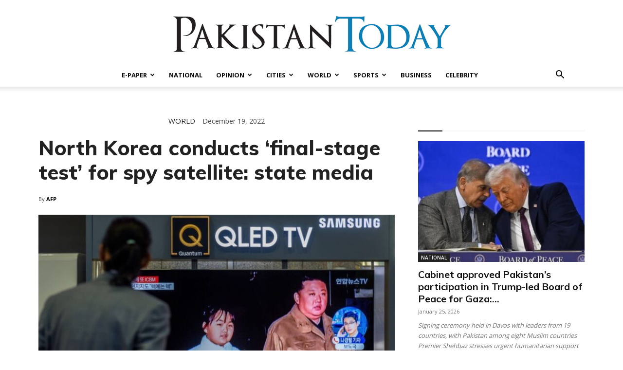

--- FILE ---
content_type: text/html; charset=UTF-8
request_url: https://www.pakistantoday.com.pk/wp-admin/admin-ajax.php?td_theme_name=Newspaper&v=12.7.1
body_size: -139
content:
{"233761":184}